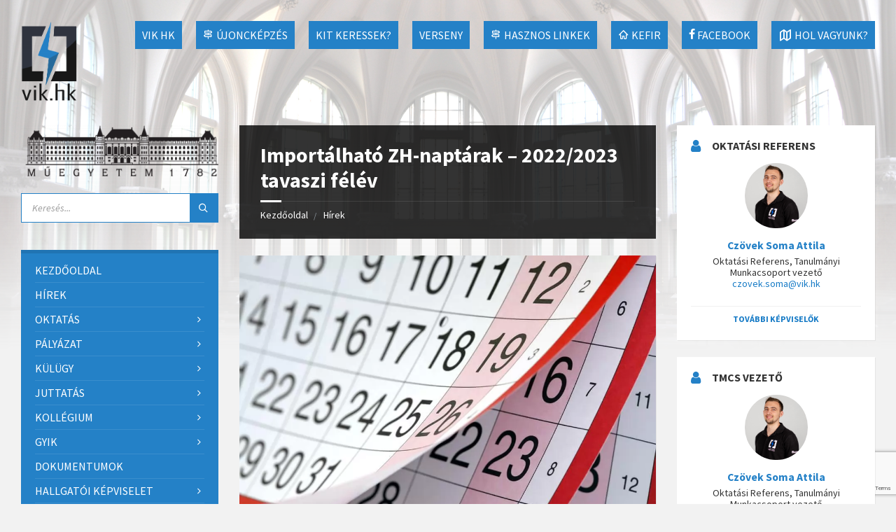

--- FILE ---
content_type: text/html; charset=utf-8
request_url: https://www.google.com/recaptcha/api2/anchor?ar=1&k=6Lfkq90ZAAAAALm8De3fPif5J0DJsnAlGB7qqj6T&co=aHR0cHM6Ly92aWsuaGs6NDQz&hl=en&v=PoyoqOPhxBO7pBk68S4YbpHZ&size=invisible&anchor-ms=20000&execute-ms=30000&cb=py85eu9cj67u
body_size: 48527
content:
<!DOCTYPE HTML><html dir="ltr" lang="en"><head><meta http-equiv="Content-Type" content="text/html; charset=UTF-8">
<meta http-equiv="X-UA-Compatible" content="IE=edge">
<title>reCAPTCHA</title>
<style type="text/css">
/* cyrillic-ext */
@font-face {
  font-family: 'Roboto';
  font-style: normal;
  font-weight: 400;
  font-stretch: 100%;
  src: url(//fonts.gstatic.com/s/roboto/v48/KFO7CnqEu92Fr1ME7kSn66aGLdTylUAMa3GUBHMdazTgWw.woff2) format('woff2');
  unicode-range: U+0460-052F, U+1C80-1C8A, U+20B4, U+2DE0-2DFF, U+A640-A69F, U+FE2E-FE2F;
}
/* cyrillic */
@font-face {
  font-family: 'Roboto';
  font-style: normal;
  font-weight: 400;
  font-stretch: 100%;
  src: url(//fonts.gstatic.com/s/roboto/v48/KFO7CnqEu92Fr1ME7kSn66aGLdTylUAMa3iUBHMdazTgWw.woff2) format('woff2');
  unicode-range: U+0301, U+0400-045F, U+0490-0491, U+04B0-04B1, U+2116;
}
/* greek-ext */
@font-face {
  font-family: 'Roboto';
  font-style: normal;
  font-weight: 400;
  font-stretch: 100%;
  src: url(//fonts.gstatic.com/s/roboto/v48/KFO7CnqEu92Fr1ME7kSn66aGLdTylUAMa3CUBHMdazTgWw.woff2) format('woff2');
  unicode-range: U+1F00-1FFF;
}
/* greek */
@font-face {
  font-family: 'Roboto';
  font-style: normal;
  font-weight: 400;
  font-stretch: 100%;
  src: url(//fonts.gstatic.com/s/roboto/v48/KFO7CnqEu92Fr1ME7kSn66aGLdTylUAMa3-UBHMdazTgWw.woff2) format('woff2');
  unicode-range: U+0370-0377, U+037A-037F, U+0384-038A, U+038C, U+038E-03A1, U+03A3-03FF;
}
/* math */
@font-face {
  font-family: 'Roboto';
  font-style: normal;
  font-weight: 400;
  font-stretch: 100%;
  src: url(//fonts.gstatic.com/s/roboto/v48/KFO7CnqEu92Fr1ME7kSn66aGLdTylUAMawCUBHMdazTgWw.woff2) format('woff2');
  unicode-range: U+0302-0303, U+0305, U+0307-0308, U+0310, U+0312, U+0315, U+031A, U+0326-0327, U+032C, U+032F-0330, U+0332-0333, U+0338, U+033A, U+0346, U+034D, U+0391-03A1, U+03A3-03A9, U+03B1-03C9, U+03D1, U+03D5-03D6, U+03F0-03F1, U+03F4-03F5, U+2016-2017, U+2034-2038, U+203C, U+2040, U+2043, U+2047, U+2050, U+2057, U+205F, U+2070-2071, U+2074-208E, U+2090-209C, U+20D0-20DC, U+20E1, U+20E5-20EF, U+2100-2112, U+2114-2115, U+2117-2121, U+2123-214F, U+2190, U+2192, U+2194-21AE, U+21B0-21E5, U+21F1-21F2, U+21F4-2211, U+2213-2214, U+2216-22FF, U+2308-230B, U+2310, U+2319, U+231C-2321, U+2336-237A, U+237C, U+2395, U+239B-23B7, U+23D0, U+23DC-23E1, U+2474-2475, U+25AF, U+25B3, U+25B7, U+25BD, U+25C1, U+25CA, U+25CC, U+25FB, U+266D-266F, U+27C0-27FF, U+2900-2AFF, U+2B0E-2B11, U+2B30-2B4C, U+2BFE, U+3030, U+FF5B, U+FF5D, U+1D400-1D7FF, U+1EE00-1EEFF;
}
/* symbols */
@font-face {
  font-family: 'Roboto';
  font-style: normal;
  font-weight: 400;
  font-stretch: 100%;
  src: url(//fonts.gstatic.com/s/roboto/v48/KFO7CnqEu92Fr1ME7kSn66aGLdTylUAMaxKUBHMdazTgWw.woff2) format('woff2');
  unicode-range: U+0001-000C, U+000E-001F, U+007F-009F, U+20DD-20E0, U+20E2-20E4, U+2150-218F, U+2190, U+2192, U+2194-2199, U+21AF, U+21E6-21F0, U+21F3, U+2218-2219, U+2299, U+22C4-22C6, U+2300-243F, U+2440-244A, U+2460-24FF, U+25A0-27BF, U+2800-28FF, U+2921-2922, U+2981, U+29BF, U+29EB, U+2B00-2BFF, U+4DC0-4DFF, U+FFF9-FFFB, U+10140-1018E, U+10190-1019C, U+101A0, U+101D0-101FD, U+102E0-102FB, U+10E60-10E7E, U+1D2C0-1D2D3, U+1D2E0-1D37F, U+1F000-1F0FF, U+1F100-1F1AD, U+1F1E6-1F1FF, U+1F30D-1F30F, U+1F315, U+1F31C, U+1F31E, U+1F320-1F32C, U+1F336, U+1F378, U+1F37D, U+1F382, U+1F393-1F39F, U+1F3A7-1F3A8, U+1F3AC-1F3AF, U+1F3C2, U+1F3C4-1F3C6, U+1F3CA-1F3CE, U+1F3D4-1F3E0, U+1F3ED, U+1F3F1-1F3F3, U+1F3F5-1F3F7, U+1F408, U+1F415, U+1F41F, U+1F426, U+1F43F, U+1F441-1F442, U+1F444, U+1F446-1F449, U+1F44C-1F44E, U+1F453, U+1F46A, U+1F47D, U+1F4A3, U+1F4B0, U+1F4B3, U+1F4B9, U+1F4BB, U+1F4BF, U+1F4C8-1F4CB, U+1F4D6, U+1F4DA, U+1F4DF, U+1F4E3-1F4E6, U+1F4EA-1F4ED, U+1F4F7, U+1F4F9-1F4FB, U+1F4FD-1F4FE, U+1F503, U+1F507-1F50B, U+1F50D, U+1F512-1F513, U+1F53E-1F54A, U+1F54F-1F5FA, U+1F610, U+1F650-1F67F, U+1F687, U+1F68D, U+1F691, U+1F694, U+1F698, U+1F6AD, U+1F6B2, U+1F6B9-1F6BA, U+1F6BC, U+1F6C6-1F6CF, U+1F6D3-1F6D7, U+1F6E0-1F6EA, U+1F6F0-1F6F3, U+1F6F7-1F6FC, U+1F700-1F7FF, U+1F800-1F80B, U+1F810-1F847, U+1F850-1F859, U+1F860-1F887, U+1F890-1F8AD, U+1F8B0-1F8BB, U+1F8C0-1F8C1, U+1F900-1F90B, U+1F93B, U+1F946, U+1F984, U+1F996, U+1F9E9, U+1FA00-1FA6F, U+1FA70-1FA7C, U+1FA80-1FA89, U+1FA8F-1FAC6, U+1FACE-1FADC, U+1FADF-1FAE9, U+1FAF0-1FAF8, U+1FB00-1FBFF;
}
/* vietnamese */
@font-face {
  font-family: 'Roboto';
  font-style: normal;
  font-weight: 400;
  font-stretch: 100%;
  src: url(//fonts.gstatic.com/s/roboto/v48/KFO7CnqEu92Fr1ME7kSn66aGLdTylUAMa3OUBHMdazTgWw.woff2) format('woff2');
  unicode-range: U+0102-0103, U+0110-0111, U+0128-0129, U+0168-0169, U+01A0-01A1, U+01AF-01B0, U+0300-0301, U+0303-0304, U+0308-0309, U+0323, U+0329, U+1EA0-1EF9, U+20AB;
}
/* latin-ext */
@font-face {
  font-family: 'Roboto';
  font-style: normal;
  font-weight: 400;
  font-stretch: 100%;
  src: url(//fonts.gstatic.com/s/roboto/v48/KFO7CnqEu92Fr1ME7kSn66aGLdTylUAMa3KUBHMdazTgWw.woff2) format('woff2');
  unicode-range: U+0100-02BA, U+02BD-02C5, U+02C7-02CC, U+02CE-02D7, U+02DD-02FF, U+0304, U+0308, U+0329, U+1D00-1DBF, U+1E00-1E9F, U+1EF2-1EFF, U+2020, U+20A0-20AB, U+20AD-20C0, U+2113, U+2C60-2C7F, U+A720-A7FF;
}
/* latin */
@font-face {
  font-family: 'Roboto';
  font-style: normal;
  font-weight: 400;
  font-stretch: 100%;
  src: url(//fonts.gstatic.com/s/roboto/v48/KFO7CnqEu92Fr1ME7kSn66aGLdTylUAMa3yUBHMdazQ.woff2) format('woff2');
  unicode-range: U+0000-00FF, U+0131, U+0152-0153, U+02BB-02BC, U+02C6, U+02DA, U+02DC, U+0304, U+0308, U+0329, U+2000-206F, U+20AC, U+2122, U+2191, U+2193, U+2212, U+2215, U+FEFF, U+FFFD;
}
/* cyrillic-ext */
@font-face {
  font-family: 'Roboto';
  font-style: normal;
  font-weight: 500;
  font-stretch: 100%;
  src: url(//fonts.gstatic.com/s/roboto/v48/KFO7CnqEu92Fr1ME7kSn66aGLdTylUAMa3GUBHMdazTgWw.woff2) format('woff2');
  unicode-range: U+0460-052F, U+1C80-1C8A, U+20B4, U+2DE0-2DFF, U+A640-A69F, U+FE2E-FE2F;
}
/* cyrillic */
@font-face {
  font-family: 'Roboto';
  font-style: normal;
  font-weight: 500;
  font-stretch: 100%;
  src: url(//fonts.gstatic.com/s/roboto/v48/KFO7CnqEu92Fr1ME7kSn66aGLdTylUAMa3iUBHMdazTgWw.woff2) format('woff2');
  unicode-range: U+0301, U+0400-045F, U+0490-0491, U+04B0-04B1, U+2116;
}
/* greek-ext */
@font-face {
  font-family: 'Roboto';
  font-style: normal;
  font-weight: 500;
  font-stretch: 100%;
  src: url(//fonts.gstatic.com/s/roboto/v48/KFO7CnqEu92Fr1ME7kSn66aGLdTylUAMa3CUBHMdazTgWw.woff2) format('woff2');
  unicode-range: U+1F00-1FFF;
}
/* greek */
@font-face {
  font-family: 'Roboto';
  font-style: normal;
  font-weight: 500;
  font-stretch: 100%;
  src: url(//fonts.gstatic.com/s/roboto/v48/KFO7CnqEu92Fr1ME7kSn66aGLdTylUAMa3-UBHMdazTgWw.woff2) format('woff2');
  unicode-range: U+0370-0377, U+037A-037F, U+0384-038A, U+038C, U+038E-03A1, U+03A3-03FF;
}
/* math */
@font-face {
  font-family: 'Roboto';
  font-style: normal;
  font-weight: 500;
  font-stretch: 100%;
  src: url(//fonts.gstatic.com/s/roboto/v48/KFO7CnqEu92Fr1ME7kSn66aGLdTylUAMawCUBHMdazTgWw.woff2) format('woff2');
  unicode-range: U+0302-0303, U+0305, U+0307-0308, U+0310, U+0312, U+0315, U+031A, U+0326-0327, U+032C, U+032F-0330, U+0332-0333, U+0338, U+033A, U+0346, U+034D, U+0391-03A1, U+03A3-03A9, U+03B1-03C9, U+03D1, U+03D5-03D6, U+03F0-03F1, U+03F4-03F5, U+2016-2017, U+2034-2038, U+203C, U+2040, U+2043, U+2047, U+2050, U+2057, U+205F, U+2070-2071, U+2074-208E, U+2090-209C, U+20D0-20DC, U+20E1, U+20E5-20EF, U+2100-2112, U+2114-2115, U+2117-2121, U+2123-214F, U+2190, U+2192, U+2194-21AE, U+21B0-21E5, U+21F1-21F2, U+21F4-2211, U+2213-2214, U+2216-22FF, U+2308-230B, U+2310, U+2319, U+231C-2321, U+2336-237A, U+237C, U+2395, U+239B-23B7, U+23D0, U+23DC-23E1, U+2474-2475, U+25AF, U+25B3, U+25B7, U+25BD, U+25C1, U+25CA, U+25CC, U+25FB, U+266D-266F, U+27C0-27FF, U+2900-2AFF, U+2B0E-2B11, U+2B30-2B4C, U+2BFE, U+3030, U+FF5B, U+FF5D, U+1D400-1D7FF, U+1EE00-1EEFF;
}
/* symbols */
@font-face {
  font-family: 'Roboto';
  font-style: normal;
  font-weight: 500;
  font-stretch: 100%;
  src: url(//fonts.gstatic.com/s/roboto/v48/KFO7CnqEu92Fr1ME7kSn66aGLdTylUAMaxKUBHMdazTgWw.woff2) format('woff2');
  unicode-range: U+0001-000C, U+000E-001F, U+007F-009F, U+20DD-20E0, U+20E2-20E4, U+2150-218F, U+2190, U+2192, U+2194-2199, U+21AF, U+21E6-21F0, U+21F3, U+2218-2219, U+2299, U+22C4-22C6, U+2300-243F, U+2440-244A, U+2460-24FF, U+25A0-27BF, U+2800-28FF, U+2921-2922, U+2981, U+29BF, U+29EB, U+2B00-2BFF, U+4DC0-4DFF, U+FFF9-FFFB, U+10140-1018E, U+10190-1019C, U+101A0, U+101D0-101FD, U+102E0-102FB, U+10E60-10E7E, U+1D2C0-1D2D3, U+1D2E0-1D37F, U+1F000-1F0FF, U+1F100-1F1AD, U+1F1E6-1F1FF, U+1F30D-1F30F, U+1F315, U+1F31C, U+1F31E, U+1F320-1F32C, U+1F336, U+1F378, U+1F37D, U+1F382, U+1F393-1F39F, U+1F3A7-1F3A8, U+1F3AC-1F3AF, U+1F3C2, U+1F3C4-1F3C6, U+1F3CA-1F3CE, U+1F3D4-1F3E0, U+1F3ED, U+1F3F1-1F3F3, U+1F3F5-1F3F7, U+1F408, U+1F415, U+1F41F, U+1F426, U+1F43F, U+1F441-1F442, U+1F444, U+1F446-1F449, U+1F44C-1F44E, U+1F453, U+1F46A, U+1F47D, U+1F4A3, U+1F4B0, U+1F4B3, U+1F4B9, U+1F4BB, U+1F4BF, U+1F4C8-1F4CB, U+1F4D6, U+1F4DA, U+1F4DF, U+1F4E3-1F4E6, U+1F4EA-1F4ED, U+1F4F7, U+1F4F9-1F4FB, U+1F4FD-1F4FE, U+1F503, U+1F507-1F50B, U+1F50D, U+1F512-1F513, U+1F53E-1F54A, U+1F54F-1F5FA, U+1F610, U+1F650-1F67F, U+1F687, U+1F68D, U+1F691, U+1F694, U+1F698, U+1F6AD, U+1F6B2, U+1F6B9-1F6BA, U+1F6BC, U+1F6C6-1F6CF, U+1F6D3-1F6D7, U+1F6E0-1F6EA, U+1F6F0-1F6F3, U+1F6F7-1F6FC, U+1F700-1F7FF, U+1F800-1F80B, U+1F810-1F847, U+1F850-1F859, U+1F860-1F887, U+1F890-1F8AD, U+1F8B0-1F8BB, U+1F8C0-1F8C1, U+1F900-1F90B, U+1F93B, U+1F946, U+1F984, U+1F996, U+1F9E9, U+1FA00-1FA6F, U+1FA70-1FA7C, U+1FA80-1FA89, U+1FA8F-1FAC6, U+1FACE-1FADC, U+1FADF-1FAE9, U+1FAF0-1FAF8, U+1FB00-1FBFF;
}
/* vietnamese */
@font-face {
  font-family: 'Roboto';
  font-style: normal;
  font-weight: 500;
  font-stretch: 100%;
  src: url(//fonts.gstatic.com/s/roboto/v48/KFO7CnqEu92Fr1ME7kSn66aGLdTylUAMa3OUBHMdazTgWw.woff2) format('woff2');
  unicode-range: U+0102-0103, U+0110-0111, U+0128-0129, U+0168-0169, U+01A0-01A1, U+01AF-01B0, U+0300-0301, U+0303-0304, U+0308-0309, U+0323, U+0329, U+1EA0-1EF9, U+20AB;
}
/* latin-ext */
@font-face {
  font-family: 'Roboto';
  font-style: normal;
  font-weight: 500;
  font-stretch: 100%;
  src: url(//fonts.gstatic.com/s/roboto/v48/KFO7CnqEu92Fr1ME7kSn66aGLdTylUAMa3KUBHMdazTgWw.woff2) format('woff2');
  unicode-range: U+0100-02BA, U+02BD-02C5, U+02C7-02CC, U+02CE-02D7, U+02DD-02FF, U+0304, U+0308, U+0329, U+1D00-1DBF, U+1E00-1E9F, U+1EF2-1EFF, U+2020, U+20A0-20AB, U+20AD-20C0, U+2113, U+2C60-2C7F, U+A720-A7FF;
}
/* latin */
@font-face {
  font-family: 'Roboto';
  font-style: normal;
  font-weight: 500;
  font-stretch: 100%;
  src: url(//fonts.gstatic.com/s/roboto/v48/KFO7CnqEu92Fr1ME7kSn66aGLdTylUAMa3yUBHMdazQ.woff2) format('woff2');
  unicode-range: U+0000-00FF, U+0131, U+0152-0153, U+02BB-02BC, U+02C6, U+02DA, U+02DC, U+0304, U+0308, U+0329, U+2000-206F, U+20AC, U+2122, U+2191, U+2193, U+2212, U+2215, U+FEFF, U+FFFD;
}
/* cyrillic-ext */
@font-face {
  font-family: 'Roboto';
  font-style: normal;
  font-weight: 900;
  font-stretch: 100%;
  src: url(//fonts.gstatic.com/s/roboto/v48/KFO7CnqEu92Fr1ME7kSn66aGLdTylUAMa3GUBHMdazTgWw.woff2) format('woff2');
  unicode-range: U+0460-052F, U+1C80-1C8A, U+20B4, U+2DE0-2DFF, U+A640-A69F, U+FE2E-FE2F;
}
/* cyrillic */
@font-face {
  font-family: 'Roboto';
  font-style: normal;
  font-weight: 900;
  font-stretch: 100%;
  src: url(//fonts.gstatic.com/s/roboto/v48/KFO7CnqEu92Fr1ME7kSn66aGLdTylUAMa3iUBHMdazTgWw.woff2) format('woff2');
  unicode-range: U+0301, U+0400-045F, U+0490-0491, U+04B0-04B1, U+2116;
}
/* greek-ext */
@font-face {
  font-family: 'Roboto';
  font-style: normal;
  font-weight: 900;
  font-stretch: 100%;
  src: url(//fonts.gstatic.com/s/roboto/v48/KFO7CnqEu92Fr1ME7kSn66aGLdTylUAMa3CUBHMdazTgWw.woff2) format('woff2');
  unicode-range: U+1F00-1FFF;
}
/* greek */
@font-face {
  font-family: 'Roboto';
  font-style: normal;
  font-weight: 900;
  font-stretch: 100%;
  src: url(//fonts.gstatic.com/s/roboto/v48/KFO7CnqEu92Fr1ME7kSn66aGLdTylUAMa3-UBHMdazTgWw.woff2) format('woff2');
  unicode-range: U+0370-0377, U+037A-037F, U+0384-038A, U+038C, U+038E-03A1, U+03A3-03FF;
}
/* math */
@font-face {
  font-family: 'Roboto';
  font-style: normal;
  font-weight: 900;
  font-stretch: 100%;
  src: url(//fonts.gstatic.com/s/roboto/v48/KFO7CnqEu92Fr1ME7kSn66aGLdTylUAMawCUBHMdazTgWw.woff2) format('woff2');
  unicode-range: U+0302-0303, U+0305, U+0307-0308, U+0310, U+0312, U+0315, U+031A, U+0326-0327, U+032C, U+032F-0330, U+0332-0333, U+0338, U+033A, U+0346, U+034D, U+0391-03A1, U+03A3-03A9, U+03B1-03C9, U+03D1, U+03D5-03D6, U+03F0-03F1, U+03F4-03F5, U+2016-2017, U+2034-2038, U+203C, U+2040, U+2043, U+2047, U+2050, U+2057, U+205F, U+2070-2071, U+2074-208E, U+2090-209C, U+20D0-20DC, U+20E1, U+20E5-20EF, U+2100-2112, U+2114-2115, U+2117-2121, U+2123-214F, U+2190, U+2192, U+2194-21AE, U+21B0-21E5, U+21F1-21F2, U+21F4-2211, U+2213-2214, U+2216-22FF, U+2308-230B, U+2310, U+2319, U+231C-2321, U+2336-237A, U+237C, U+2395, U+239B-23B7, U+23D0, U+23DC-23E1, U+2474-2475, U+25AF, U+25B3, U+25B7, U+25BD, U+25C1, U+25CA, U+25CC, U+25FB, U+266D-266F, U+27C0-27FF, U+2900-2AFF, U+2B0E-2B11, U+2B30-2B4C, U+2BFE, U+3030, U+FF5B, U+FF5D, U+1D400-1D7FF, U+1EE00-1EEFF;
}
/* symbols */
@font-face {
  font-family: 'Roboto';
  font-style: normal;
  font-weight: 900;
  font-stretch: 100%;
  src: url(//fonts.gstatic.com/s/roboto/v48/KFO7CnqEu92Fr1ME7kSn66aGLdTylUAMaxKUBHMdazTgWw.woff2) format('woff2');
  unicode-range: U+0001-000C, U+000E-001F, U+007F-009F, U+20DD-20E0, U+20E2-20E4, U+2150-218F, U+2190, U+2192, U+2194-2199, U+21AF, U+21E6-21F0, U+21F3, U+2218-2219, U+2299, U+22C4-22C6, U+2300-243F, U+2440-244A, U+2460-24FF, U+25A0-27BF, U+2800-28FF, U+2921-2922, U+2981, U+29BF, U+29EB, U+2B00-2BFF, U+4DC0-4DFF, U+FFF9-FFFB, U+10140-1018E, U+10190-1019C, U+101A0, U+101D0-101FD, U+102E0-102FB, U+10E60-10E7E, U+1D2C0-1D2D3, U+1D2E0-1D37F, U+1F000-1F0FF, U+1F100-1F1AD, U+1F1E6-1F1FF, U+1F30D-1F30F, U+1F315, U+1F31C, U+1F31E, U+1F320-1F32C, U+1F336, U+1F378, U+1F37D, U+1F382, U+1F393-1F39F, U+1F3A7-1F3A8, U+1F3AC-1F3AF, U+1F3C2, U+1F3C4-1F3C6, U+1F3CA-1F3CE, U+1F3D4-1F3E0, U+1F3ED, U+1F3F1-1F3F3, U+1F3F5-1F3F7, U+1F408, U+1F415, U+1F41F, U+1F426, U+1F43F, U+1F441-1F442, U+1F444, U+1F446-1F449, U+1F44C-1F44E, U+1F453, U+1F46A, U+1F47D, U+1F4A3, U+1F4B0, U+1F4B3, U+1F4B9, U+1F4BB, U+1F4BF, U+1F4C8-1F4CB, U+1F4D6, U+1F4DA, U+1F4DF, U+1F4E3-1F4E6, U+1F4EA-1F4ED, U+1F4F7, U+1F4F9-1F4FB, U+1F4FD-1F4FE, U+1F503, U+1F507-1F50B, U+1F50D, U+1F512-1F513, U+1F53E-1F54A, U+1F54F-1F5FA, U+1F610, U+1F650-1F67F, U+1F687, U+1F68D, U+1F691, U+1F694, U+1F698, U+1F6AD, U+1F6B2, U+1F6B9-1F6BA, U+1F6BC, U+1F6C6-1F6CF, U+1F6D3-1F6D7, U+1F6E0-1F6EA, U+1F6F0-1F6F3, U+1F6F7-1F6FC, U+1F700-1F7FF, U+1F800-1F80B, U+1F810-1F847, U+1F850-1F859, U+1F860-1F887, U+1F890-1F8AD, U+1F8B0-1F8BB, U+1F8C0-1F8C1, U+1F900-1F90B, U+1F93B, U+1F946, U+1F984, U+1F996, U+1F9E9, U+1FA00-1FA6F, U+1FA70-1FA7C, U+1FA80-1FA89, U+1FA8F-1FAC6, U+1FACE-1FADC, U+1FADF-1FAE9, U+1FAF0-1FAF8, U+1FB00-1FBFF;
}
/* vietnamese */
@font-face {
  font-family: 'Roboto';
  font-style: normal;
  font-weight: 900;
  font-stretch: 100%;
  src: url(//fonts.gstatic.com/s/roboto/v48/KFO7CnqEu92Fr1ME7kSn66aGLdTylUAMa3OUBHMdazTgWw.woff2) format('woff2');
  unicode-range: U+0102-0103, U+0110-0111, U+0128-0129, U+0168-0169, U+01A0-01A1, U+01AF-01B0, U+0300-0301, U+0303-0304, U+0308-0309, U+0323, U+0329, U+1EA0-1EF9, U+20AB;
}
/* latin-ext */
@font-face {
  font-family: 'Roboto';
  font-style: normal;
  font-weight: 900;
  font-stretch: 100%;
  src: url(//fonts.gstatic.com/s/roboto/v48/KFO7CnqEu92Fr1ME7kSn66aGLdTylUAMa3KUBHMdazTgWw.woff2) format('woff2');
  unicode-range: U+0100-02BA, U+02BD-02C5, U+02C7-02CC, U+02CE-02D7, U+02DD-02FF, U+0304, U+0308, U+0329, U+1D00-1DBF, U+1E00-1E9F, U+1EF2-1EFF, U+2020, U+20A0-20AB, U+20AD-20C0, U+2113, U+2C60-2C7F, U+A720-A7FF;
}
/* latin */
@font-face {
  font-family: 'Roboto';
  font-style: normal;
  font-weight: 900;
  font-stretch: 100%;
  src: url(//fonts.gstatic.com/s/roboto/v48/KFO7CnqEu92Fr1ME7kSn66aGLdTylUAMa3yUBHMdazQ.woff2) format('woff2');
  unicode-range: U+0000-00FF, U+0131, U+0152-0153, U+02BB-02BC, U+02C6, U+02DA, U+02DC, U+0304, U+0308, U+0329, U+2000-206F, U+20AC, U+2122, U+2191, U+2193, U+2212, U+2215, U+FEFF, U+FFFD;
}

</style>
<link rel="stylesheet" type="text/css" href="https://www.gstatic.com/recaptcha/releases/PoyoqOPhxBO7pBk68S4YbpHZ/styles__ltr.css">
<script nonce="Oke95xQ1BuEopa2btZYV0A" type="text/javascript">window['__recaptcha_api'] = 'https://www.google.com/recaptcha/api2/';</script>
<script type="text/javascript" src="https://www.gstatic.com/recaptcha/releases/PoyoqOPhxBO7pBk68S4YbpHZ/recaptcha__en.js" nonce="Oke95xQ1BuEopa2btZYV0A">
      
    </script></head>
<body><div id="rc-anchor-alert" class="rc-anchor-alert"></div>
<input type="hidden" id="recaptcha-token" value="[base64]">
<script type="text/javascript" nonce="Oke95xQ1BuEopa2btZYV0A">
      recaptcha.anchor.Main.init("[\x22ainput\x22,[\x22bgdata\x22,\x22\x22,\[base64]/[base64]/UltIKytdPWE6KGE8MjA0OD9SW0grK109YT4+NnwxOTI6KChhJjY0NTEyKT09NTUyOTYmJnErMTxoLmxlbmd0aCYmKGguY2hhckNvZGVBdChxKzEpJjY0NTEyKT09NTYzMjA/[base64]/MjU1OlI/[base64]/[base64]/[base64]/[base64]/[base64]/[base64]/[base64]/[base64]/[base64]/[base64]\x22,\[base64]\x22,\x22w7swLwAWw7TDoVrClmLDscO8w4oLf3PClCx2w5nCl2bDpMKhSsKDYsKlQwTCmcKIWmfDmV4IScKtXcO3w70hw4tKIDF3wp5Pw689acOCD8KpwoZ4CsO9w4/CtsK9LTVOw75lw5LDvjN3w5nDi8K0HRLDkMKGw44zPcOtHMK0wp3DlcOeJMOyVSxnwq4oLsO+fsKqw5rDowR9wohJGyZJwpbDrcKHIsOHwpwYw5TDkMOZwp/CiwB2L8KgcsOFPhHDqkvCrsOAwqzDicKlwr7DrMOcGH5nwqRnRA1UWsOpQAzChcO1csKuUsKLw4fCqnLDiSMIwoZ0w6Z4wrzDuVZSDsOewqDDi0tIw4NzAMK6wo3CjsOgw6ZpEMKmNCNuwrvDqcKkZ8K/fMK/EcKywo0Pw5rDi3Yuw7RoACQaw5fDu8O/[base64]/Ct8K5wqbDksOVwrvCkSvCnsOhBDLCrRMtBkd9wqHDlcOUBsKGGMKhEWHDsMKCw6IlWMKuKHVrWcK9dcKnQAjCh3DDjsOMwovDncO9acOKwp7DvMK4w5rDh0IOw4Ydw7YbB244XhRZwrXDq27CgHLCiTbDvD/DjF3DrCXDv8OQw4IPC1jCgWJvPMOmwpciwpzDqcK/woAVw7sbFMOSIcKCwp5HGsKQwp3CqcKpw6Nsw59qw7kwwohRFMORwoxUHxPCvUc9w63DuhzCisOTwosqGH3CmCZOwq5OwqMfAMO1cMOswpA1w4Zew71uwp5CQVzDtCbCpzHDvFVHw7XDqcK5csOyw43Dk8KcwrzDrsKbwr/Dq8Kow7DDksOsDWFdZVZ9wp/[base64]/Dp3/CtWrClcOXbydueiEDw7vDlEN6IcKjwqREwrYlwpHDjk/DiMOyM8KKdMKxO8OQwoB7w58sXF41DWx6wpk7w5A/w4USQifDo8KQbMOpw7JUwqPChsK7w4rCn0pmwqTCr8KZIMKGwqHCrcKrO27Csn/DusK+wqDDt8KiVcOjKRDCncKbwqzDty7CucKsFj7CsMKpQnEiwrA8w4zDsULDnETDtcKCw7IwCWDDglPCosKBPsO1W8OHZMOxR3fDpFJiwrhvP8O8JjdTRyB7wqfCp8KeNUXDpsO/w7/DgsOVBQkNbQLDlMOaWMOzcAk/Ll9rwojCgDRaw5PDjsOsHy1rw6LCncKVwo5VwowZw5fCjm9ow6wcEC9Aw4TDkMK/wqfChEnDojVgXsK1PMORw5bDosOHw7MvKWhJUjclfcOrccKgGsO+L1zCrMKmacKiGMOEwpDChxrDgg9rV3UIw6bDhcOhLSLCpsKOABnCvMKXXAfDlgzDvEvDukTCisKSw7cWw5LDgnFPSE3DtcOcYsKjwrlkZUHDkcKgIiYewrc7EQgsIhYbw7/ChMOOwrBlwojCt8OLNcOUAcO9cDfDnsK9FMO6L8ORw6ZICQ7Cg8OdNsOvecKOwqJHGTZ7wpvDq24UM8O6wpbDusKuwrhIw4PCsBp7BRVtN8KsCcOBwrkvwoEsQMKuMwp0wofCmTTDoF/[base64]/CnQDDo17CksK4w5fDoHnCuMOowqjDtBXDicOlYcKoESvCvwzCo3LDhsOvDnVrwpvDk8O0w4B/eiZowrbDmEjDtcK8fRfCmsOWw4LCqcKywo3CrMKdw7EIwq/Cqm3CiAPCiHrDi8KMHTjDr8O+JsOeQMOaFX9Ww7DCuGvDpSc5w6nCncO+wrZxPcKOMAZJLsKKw60uwonCkMO/DMKpVDBDwo3Dnk/DkHgaBDjDjMOGwr59w7hywr/Cn3fChMK6RMOiwoh7LcOxMsO3w6fDs2dgI8ORSh/CoiXCu2wvTsOiwrXDgkNyXsKmwo12KcOkeh7CncKAHMKrE8OUUQ3DvcOhEcOpRk4oWjfDvsKwOsOFwptJDjVxw6UCBcKXw4/Do8K1BsKDwrMAb3vDrxXCkm9odcKGN8KNwpbDtQvDjMKiKcOyPnrChcOlD2guRhPDmSfDi8OBw4PDkQTDoUFvw4x8XwgDDQNgM8KQw7LDihHCtWbDvMOIw41rwplxwpVdVsK5b8K1w5ZhJWIbblLCp1IbUcKJwr93wrvDsMOCXMKDw5jCqsOXw53CusONDMK/woZBVMOJwqPCpcKwwrDDssK5wqs4EMKzXcOKw4jDrsKCw5ZPw4/[base64]/[base64]/DgsOuWcKhw7HDiitaw41lJCgAw7PDnsOkw6fDqsKWAGbDvEbDjsKKTB5rK3/[base64]/Dv8O8w69kwr7CuXXDmlYrbMKywowVBHk4MMK3QsO2wqfDl8KawqfDhsKIw6ouwrHCq8O8FsOhLsOeKDLCgMOzwr1uwpAjwrI9by3CvCnCqgpqEcOqFGrDqMK3LMK/[base64]/DgMOIwo/CrMO/[base64]/DqMKxPcKIQMKdw45PwrQ5WUhCWDDDhsO7wp/CscK4RxAYEsO7F3sHw4NEQlddJMKUScOvIlHDtTLCl3I7wqvCnDbDkCTCgz1TwpgXNSoDDsK8DsOyNTBqDTpcBMOUwrTDlxfDuMOIw4/DsH/CqcK2wqc1AnbCqsKxCsKlQl5xw5J0wrXCscKswrXChsKtw5Z4VMOhw51vaMOlMURuYGjCpVfDljjDpcKrwoHCtsKXwqPCoC1lHsOXaQfCtsKowpcnYmbCml3ConPCpcK2wrLCtcKuw4NJCmHCih3CnWZ2CsKiwoHDqBLCg2jDtUloGMKqwp4uKmIib8KxwpUww7/CqsKKw7krwrzDqg1iwqPDpjDDoMK3wqp8ZF3DpwPDr3vCozbDhcOiwrh/wrbCjGJXJcKWQA/DhjRZPQzCrTXDsMOpw6bCvsOQwp/DugLCqFwQVMO1wozCicOTT8KZw7xqwo/[base64]/[base64]/wo7CnsOxVREtR3BTMsKUT8KpMzPCtlgTf8K6HsOHYlsmw4jDp8KdY8O4w4VHaG7Dj2Y5T27DusOzw47Cvy3CuyHDm17CvMORHh0ydsKsRT1Bwr8YwrHCncO8PMK7EsKNPixIwpjDvn8QLMOJw7/[base64]/CsMOjSRPCuAFqb8KYeWXDoMOOwq1kCsKtwp5pw4PDucO0KxcVw6jCuMK7HUQ1wonDkxzCmxPDt8OZLMKzHQQ+w4DDnQzDhRTDhxpow4h5FsOAw6jDgj8Zw7ZBwpATGMOQwoJ0QizDrBTCiMKzwpBYccKYw5kHwrZtwo07wqpnwr8VwpzCisKTMgTCpXR/wqs+wrPDpwLCjlpWwqBCwoprwqwlwoTDoA8bR8KOA8O/w63Cr8OAw7tDwoTCpsOgwrPDlSQZwqcmwrzCsA7CvlnDtHTCkCbCk8Oiw7/DsMODZUMawqhhwoHCnn/[base64]/Cp0FKw5jDtlrCo8KXEUINHcOcw47Cgn9TES7ChsOQEsKBw7zDqQjDgMK2M8OaHz9QQ8O2CsOmZjMjHMO/[base64]/Crl/Co0DCrMKewqrDqsKwNxPCuA7ClhNZT1HCo0fCsiDCjsOQJirDvcKUw4TDukN0w5Nvw5rCjxXCncKpHcO1w47Dv8OewqHCuCVqw7vDgC1rw5/DrMOwwonChmtAwpbCgV/Cg8K9CsKOwr/[base64]/DlwjDhMKBw6luwrIzbsOlHcKtwrocw6slwr/Duw3Cr8OQY30ZwpfDtz/[base64]/ClsOlecOeElA+H8O/LXc2anrCjsKXw7cqwrnCqifDucKZYcKXw58dXMKUw4bCksKHTSfDjFjClMK9bcOXw5DCrQnDvSMJAMOGeMK+wrHDkBPDgcKzwqzCpsKtwqUGFTjCmMOfKm8mWsKuwr0Pw5oNwq/[base64]/CncOkw4EfImzCv8K/[base64]/DscORwotIWl5+wr/CrzPCvcOML8O3XMKhwrbCjAxUMglpWBzCpGHCjQrDhkzCpVINJSIXasKLJwTCnyfCr0fDvcKJw7fDgsOnNsKLwrUQIMOoF8Obwp/CpmXChx5vG8KHwp04ImFpYG0IGMOnXnDDtcOhwoU8w70MwrIcFjPDpXjCl8OrwpbDqmg2w57DiWwgw6/[base64]/[base64]/Ds8KawrvCjnJSw4TDusKHwoM8JcKpQcKOw5cKw4JXw4DDt8OHwoRBGnp0bcK9bAwqw6R5wrBhTSdyT03CllzCgcOUwrRjZmwKwqXDtsKbw6ZzwqvCscO6wqEiQMOWa3LDpiAhbjHCmy/DpMK8woEPwoIPPi1Jw4TDjRJqY1t1WcONw6DDoU3DicOSKMOHDhZfUlLCpR/ChcOCw7DCiTPCoMKtNsKEw6EOw4vDnMOSw6xyPsOVOcOOw4HCnCpiDTbDngrCsH/DucK3QcOwCQsRw5pQDgDDs8KKEMKew68gwrgCw6tFwp3DlMKTw4/[base64]/QMOPwo3Ci8O1NsKMw4PCh3TDtcOBScOEEAzCun07wqQ1wrkkR8OMwoLCvxwpwqFCFxZCw5/CkyjDu8KhQsOhw4jDszxufg3DnTRlN0vDhHshw7o+Q8OMwqp1QsKVwpVRwpM8AMKmI8K2w6LDtMKjwrcOPFfDqELCiUE5Q1AVw44XwpDCqcKkwqc4TcOUwpDCuh/Cg2rDkR/CvcOqwpk/[base64]/b8OVwr5zG8KFwr0kKsKzKcKDw5hjGMK/N8OPwqzDmXV7w4sYwp8zwoY5BcOaw7phw78Gw4VEwqTDt8Ohw71WM1fDrcKKw5grEMKxw5oxwrw4w6nClFrChUdfwrHDlsKvw4Bmw7Q6F8KTGsKjw5PCsVXCo3bDvSjDmMKcZsKsbcK9ZcO1OMOCw619w6/Ci8KSw7PCrcOmw5fDkMODbCVzwrtAccOtGW3DmcK0PVjDu3olTcK3DcK/e8Kpw59Iw7MFw55+w6lqG0YhcyjCrScQwp3DgMKJUzTDiAbDk8OywqpIwqPDgm/DncOVPMKYHCFUG8ODEcO2ABnDiznDm1pgOMKIw7zDhsOTwrbDhVHCq8Oww4jDixzChxhmw5YSw5YGwohRw7bDrMKGw4nCj8OHwo47WzwvM33CvMO0wqEgaMOWSG0Wwqdmw73Dp8K8wpU5w5VDwqzCk8OOw5rCjcO/[base64]/CgcKswqE0GnTDqlvDtjcZYCp/w47Ch8OBw5/CssKxcMKMw5PDjmgeHcK7wrlIwqnCrMKRdzrCjsKHw67ChQEYw4PCnUVuwqs4P8K9w5gtX8OkYsK/BMOpD8Oiw6vDsB/Cg8OJU2URPljDkcODTMKHJnM+ZTQCw49ewoZHd8Oew6cXNDciFMKPccOKw7vDjBPCvMOrwqXCqynDsxvDnsKxO8KtwqdNA8KgQsK4aE3DuMKKwobCuGVxwqvCk8KPdQHDkcKAwqTCpxnDpcKGbUYIw61iN8OfwqI7w5vDtx3DiikFQMOgwpx/N8KGSXPCgxVlw5LCvsOdA8KPwqbCm0zDjcOqFC/[base64]/Cr0rCjzvCmsOqUndoBi/CvWgrwrE/YRjCg8K4bgQXJMKxw6BNw67ClULDlMKAw6ttwoDDlMOYwrxZIsOnwqRbw6zDhcOQc2nCki/DssOTwrBlCTTChsOiPRHDmsOEE8KiYiB7U8KgworCrcKBHHvDrcO1wqYCfEPDrcOLLR3Cs8K7cDfDvMKYwpVkwqDDllDDuQRCw6kQH8Otwqh/[base64]/w6YaMcOmK8OIS8KVw5gTKMOqX8K2QcOYwo3CiMKNYR0WeBB4MRlQwqFhwpbDtMKreMO8YU/[base64]/Cm3nCj8ONwotDwrwQw48yw5HDt8KLw5TClH7Dnj3DscOgXsKyGAhdE2TDmBfDtMKbDFt1YigLO0/Cgw5aIXs3w5/[base64]/DiQ/CvcOZeEMALsKMUAE5w4kxd3pHw6wVwovCosK9w4XDkcOeTwBXw4jDisOJw4J7L8KNKwzCpsObw7scw4wPEyXDgMOSLydGBC3Dqn/[base64]/DlXHDnyIzw5R8V8O4wrVZw6TCtXRJw53Do8KcwrV0E8OJwrTClUvCocKQw54SWyEXwqfDlsOGwoPCp2UyU0ZJLFfCr8OrwqfCpsOcw4Bkw4ZxwpnCksObw7B+UW3CilPDplJZaVXDmMKOYcKXThUqw6fDrhZhTS7CmsOjwoRcXcKqWBp8YE1CwoI/[base64]/Dk8KIT2zDj8OyB8O1wqcPwr8GUDrDpsKmwr3Cp8KKw4XDpsO4wr3DgcO2w5zDh8KXecKVdArDrDHCpMOCasK/wqtcdHREMSnDkjcQTmPCtQMow4gSQ1ZGKsKuwp/DvcO4wonCpXDDsyLCjGBmf8OKesOswrpTOEHDmlJAwptnwoPCrmZYwqvCkSjDin0HYjnDlybDtxYnw5shT8KYH8KsPW/[base64]/[base64]/[base64]/DkcOCw5g2PFPDi2c9wqlew7zCoSdkdcOaZXNRwp9md8OfwpYSwonCrFMkwrfDm8O4YTzDlwHCoVJCw5BgFsKYwphEw77Cp8OOwpPCrSZePMK8CMOPaA7DmFfCocKpwrpvG8Kjw5g/UsOGw69EwqFCEsKRH0XDrEvCs8KAOS8Zw6URGCnCuyZrwoTCoMOpQsKIcsOEIcKZwpHCusOswpwfw7EqRR7DvGx2CE9Mw6UwTcK/w5gqwo/DoEIpJ8OqYgBvdsKCwpTDlgQXwrFTMwrDnwjCiVHCtmzDpsOMb8KVwq96CDpswoMnw4hlw4d8Zn/Dv8OsSD/CjCdCPMOMwrrCtz4GeF/DpHvCsMKqw7R8wpNGNmllX8K8w4Zuw50xwpt7bAUcEcOswrpMw4/[base64]/woUuw5R0wrjCqQ0cw5zDoivDr8OkQns0HlIIw5nDpUwNw75mGn8GXjYPwqlVwqbDsi/DkwjDkE5bwq1rwr0Xw5oIWMK6LBrDqk7DisOvwqBVTRRGwp/Cs2szecONLcO5LsO7Y0YwF8OvISFQw6EZwotED8KrwqLCgcKFTMOGw63Dokd/OkrCmVfDv8KlMlzDocObUwh+IcO1woYtPhjDk1rCo2fDtMKBFyDCtcOewr94CjA1NXLDui/ClsO5KxNHw7FSOC/DksK8w4Z4wos7esKdw4stwrrCosOCw4c7MlhddRrDn8KvFTPDkMKsw7fCrMK4w5Edf8OYWFpnWhnDp8OUwrNxE33Ck8K+wo8BWx5jw4wNFEfDilHCkE9bw6bDoHXCssK0IcKbw7URw7sMHBwPTSdbw4fDqFdhw7jCoiTCv3J9fRnCtsOATXzCvsOHRsKkwp4/w4PCvUp/w5o+w5JWw6PCisOadH3Cr8KYw7DDvm7DhMKKw7DDlsOwA8Ktw6HDpGc8GsOrwot1BFdSwp3Dr2rCpDE9NBnCgknCvEYAbsOEFiwZwpITw5V/wqzCqSLDvgrCvcODYHluaMKrWhDDjGgDIEsvwqHDtcKoBzt5E8KFRMK8w7oTw4LDpMOEw5BUJTc9eFBXO8OPbcO3dcOIABHDvXHDpFDCt3d+Bxchwp1yOGvDsmQKMMOWwqEtQsOxw4xIwqo3w4HDicK8w6HDkxTDhmXCiRhNw7dawr3Dq8ONw6/CnDpawqjDmErCqsKNw4sxw7TCoEfCtR5TQmIeIyjCgsKlwq9MwqfDmS/Dk8ODwoREw4bDl8KQIsKGKcOlDB/CgTQ5w6LCo8OlwpfCmMOdNMOMDD83wqh7IGTDh8ObwrF4w4rDhXfDujTChMOXY8Oow6IBw5ZmeU/CrB/[base64]/DgcKZfCnCnsKbw47Di8Kzw4p2W8OewpTCrETDjRjClMO4w5XDn2/DqVA+JV4Jw6M4FMOqKMKswpxOw7obwr3Di8OQw6IMwrLDsF4nwqkNRsK0fBDDqgQHw79YwogoUiPCt1cdwpAZM8OGwqE6ScOZwocswqJMM8Oed0g2H8KDIsKGcmkEw45FOmDDu8OhVsKUw7nChl/[base64]/CvCLCvmbDqsKpIFrCsU7CpcOHDMKPw6cJeMKvIx3Dp8Kyw5jDkGvDunXDpDsYw7nCjGvDi8KUUcOdA2REMUbDqcKLwopfwql6w79Hwo/DmsKDWMO2eMOewqdlcyNdVMO+UHI1wrUfNWY8wqo7wodrTQ0+Ch9RwqPDsDXDgXXDgMOAwrwnwprClh/DnMOBZnrDu2MPwrLCvCBubyrDgyFFw6DDnn83wpbCtcOdw6DDkSXCnRTCq3t/[base64]/w7TCo8KkwqbDgxDCo8OUJDHDglzCpgfCuyvDjcOzFsOlQsOHw5LCucODZxHCpMOOw4YXVnDClcO/bMKjOcO9RsKvXmjCr1XDrCnDsnIhHmgzRFQYw6Asw5vCjyfDucKNbzUjGiDDg8KEw7E0w5cGEQTCpsOWwrDDpsOcw6/CqyzDvsKXw48kwrvDqMKEw4tEKyrDrsKkYsKGPcKJU8KVLsKxUcKhURZsXhrClkzDgcOEZF/[base64]/DjA/ChcK0QMKGXg/DrcOdc0tkwqbCqMKuWlbCoB8kwrbDoFc6cGp7GUtQwrpmXStHw7XDgTxib33DrX/CgMOawrpGw5rDk8K4MsO4woYMwojDsg1UwrPCnVzCky0mw6VEw6ASecKmUMKJU8KXw4o+w6LCtVhhwrzDkCdVw60LwolfA8OcwoZYYMKSIcOzwr9cC8KCLUDCqB/[base64]/DgcKhHEDCqMO+w6Y/wp88w4/CmsK8d3NrEcOCCMKUE2jDvj7DlsKiwokPwo55w4PChko8ZmbCr8KowqzDmcK/w6vCnD8yGhk9w4oywrPCukNpBlDCr2DCocKGw4XDnm/CkcOoEkDCo8KaXRnDq8Kiw4sbVsObw7DDmGPDhMO9LMKiUcO7wrzDr2PCvcKCGcOTw5jCki93w4pzUMO5wpLDuWYmwpsywpjCjmzDlg4ywpnClm/[base64]/[base64]/ClxbDsHDCqMK4BsK4wooHRMOFw4nDpzvDrgALwqvCocKZPC4SwrzCg21UVcKSUl7Dh8OxEMOOwqUjw5QMwq4Rwp3DmzDCvcOmw4wqwo7DksKrw5FFUw/CtB7DucOJw79Dw5jCn0fCpsKGwoXClQJKfMKvwoRlw6kfw5NyRXvDgnQxXSDCscKdwovChmVYwoopw7gNw7rCkMOXdcOOPFPCmMOWw43Dl8K1B8K+dSXDrQRDQMKDI2xKw6HDvk3DqcO3wph/BD4Ow4hPw47CvMOYw7rDp8KEw6wnDMO1w6Njw5jDgMOeEsKawq8hDnbCqhfClMONwrPDumsjwotnW8OgwqLDl8OtecOtw5Rtw4PCjAIZEyBSInIZYUDCsMO8w69vcm7CosOAEgXDh0xqw7XDrsK4wqzDs8OoWEF0CTVUFAwdZhLCvcOFfyJawo3DhwTDpcOvN1V/w68kwpd1wprCqcK/[base64]/[base64]/[base64]/w5HCh8Oew57DlMOWBCMow5XDgsOeHRsyw5TDhW8IdcKUJn1kRTzDsMOXw63CusOyTsO2HlwswoJGQRrCncO1eU3ChMOCMsKWL0bCsMKmABMhHsKmQmjCmcKXYsKNwojDmxEPwr/Dk2E9fsOPBMOPeQcFwoLDnRNnw5cFSxA6IyU/FsKTMU8qw4ZOw6zClSZ1byzCsmHCqcO/JAcTw5JxwrsiIsOtK1V3w5/Dk8KBw78yw5bDjVLDocOuADQQfQ8+w4QQXcK/w7XDtAUPw43Cpi4kdz/DgsOdw6zCpsO9wqg7wrbDjAtgwp/[base64]/DgMK8w6bCumlEN1sMDxB3EMKLGU0fdyYlN0rCnADDgFhaw6zDngMYFsO4w4I9wo3CsxfDoVDDpcKvwp19MFEMEcOMDjrCocOJHi3Dm8OBw4xowqt3EcO2w5g9bMOyZjJmQcOIwp7DsAxow6zCji7Do23CgVbDjMO6wpYgw5TCoh7DuytDwrQ5woPDosO5wrMlQG/Du8OdXjp2fl9Mwr9vI1bDpcOAQcObJ31UwpBIwq9qN8K5cMOKw7/[base64]/[base64]/Ch8KXdhHDvMK4QcO1wr7CphY5wq7CrllZw5ovGcOlOE/[base64]/GsKTGMOJX1d6w6M6ZcKQEsOzIsK/w7LCuHLDicK3w7MeLcOGKkTDhGJbw4USRsOFbQJBZsO7wpVdXnzCnGjDmV/CuBXCs0ZrwoQow6LDuTPCigALwo9+w7XDrwzDmcOXCFjCjnnCg8OEwrbDnMKoE0HDsMKpwr46wrLDlMO8w5/DnjpSaAIDw45/w74pDVPCtxgXw5rCvMOODTorKMK1woTCiloawrRAXcODw5A0ZnTCmlnDrcOiaMK0dmAINMKJwoAMwr7ClFtyVVtGIg4ww7fDlEUSwoZuw4NpYVzCq8Ouw5jDtQIpOcKoTsKiw7YGBSUdwqsfBcOcXsK3WF53Ew/DqcKnwoPCn8KCVcOWw6vCkBACwr/DucKkZ8Kawo1fwoTDgRk6wrjCsMO/SMKiHMKSwpDCkcKBAsOfw65Aw6bDocKKbjQAwrvClXx0w69QKEhMwrbDqXbCs0TDusO1RgrCgcOFLERqSgQiwrYjLx8YacOuXVNhAlM6CilkIcKHF8OcEsKkEsKZwqM5NsOkP8KpUWPDksO5KQbCly3DqMKBaMKpe3ZUCcKARQ/ClsOmfsOgw75bOMOgTgLCryE/bcOBw63DqHHChsO/KnUVWCTCpTRBw5sQfcKzw4vDhR1wwpI8wp/[base64]/[base64]/CjxbDjh4yEg/Ds8OtwqkbLH1gw77Ct1MURHvDh3c8asKudnMHw63DjSnCk2MLw5ptwr1aFSnDrsKxBkwFKDhcw5/DtBxrwrLDq8K5WXnChMKiw7bDtW/Dgn3CjcKgw6vChMOBw5c0McOZwpzChhnDoFnCoiLCtCJqw4pYw47Dp0/CkD05BcKIesKzwrtow5NtCgDCtRdhwrFBAcKmAiBFw6c+wqxWwo9Cw6XDgsO6w6fCt8KOwrkSw75zw4zDi8K2Wz/[base64]/CoGJxF0PCgEUjZ8Kww6DCpMKiwoPCoTfDrBcbXXcLKGpuX1TCnXPCmcKew4LCksKNIMOvwpzCusOzanjDjkTDs1XDjsO+KMOvwq/Do8Kaw4DDqsKgDxlGwrtMw4TDngpbwqHCscKIw4Yow6wXwpbCgsKBJBfDl0PCosOpwqN2wrIOTcKewobCsxTDgMKHw7jDn8OkJT/[base64]/w53CtSrDg8KfBMO7JMOxG2YeXA02wrLCkcOpw6VfXcO0wo8kw5kSwqHCscOYCgtsLlzCtMOWw5/Cl0nDk8OQVsKTKcOFQy/DtMK1esKGQMKER1rDpho9Um/CrsOfPcKaw6zDksKhJcOIw5EWw5Ucwr7DvRl+YRjDpG7CqAxEEsO6UsKgUMOLbMK/[base64]/[base64]/Co8KFDMO9MF3CnsK7wpzDmMKAUMOgAMOUw7wOwoBKTFZqw4zDqcO8w4PCvg3DmMK8w7Qnwp/CrXXCggIsOcKUwoHDh2FnLGPCv2E2HcOqDcKqHsKRSVXDpyBXwq7CpMO6CmPCiVEaWsOENcKfwoE9QXbDsAsVwrTCjSxDwoHDpToifsKEYMOzGEDCl8O3wofDqT/[base64]/HT4BwqPCm8K3KjNSwpHDuXYhwowywp/CsjDCvy/ChBzDhMOPaMKLw796wqo8w7FcA8O1wq7CpnEkbsKMKzzCkFHDssKgLAbDpBUcaRs8GMOUExQewr41wr3DqWx8w6XDuMK7w7DCvzYxJsOiwpHDmMO9wrpAwrgpJUwXdwHChAbDuy/Dii3CrsKeQsK7wp3ConHCvmpewo5oD8KhakrCsMKYwqHCscOLA8OAQzBpw6pcwpIfw4tRwrM5FcK4EwsYHxBzO8OYOwDDkcKgw4gdw6TDrQJmwpsjwrcJw4ByDT0cZ102dsOlJgzCsFXDvsODVSlrwobDv8OAw6IWwp3Dg1YJbwwkw6HClcKBB8OYL8Ksw4ZNUQvCih/CnGVZwrx2dMKmw4PDqcK5AcKpQnbDq8ORQcKPDsKPH2nCk8Ofw6XCuyTDrhBBwqYWZ8OxwqIyw63CtcOPNxDCncOOwpQJKzZCw6gcRBJWw455NsOKwpjDqsOyYlUEFADDocKtw4nDk3fCvMOBUsKMdmDDvMK5Ak/[base64]/[base64]/DuF3DmFg7cicmVcK1NMOPw4hXfEbDi8KTwrLDs8K4EG7Cli/CisOvEsOIPw/[base64]/DicKaw45Cw6TDkl3Dth89wrPDil9nwrHCpMOFeMKOwrLDs8KBExIcworCgGgRBsODwp8mGMOdw7UwVmk1CsOkVcK8ZkHDliN1wqp/w4DDhcKXwoBRdcKlwpzDksO3wr3Dgy/CpVtiwo3DjsKbwoLDn8O5SsKhwpoqA3sTT8O3w4vChw8eFwfCvsOWZXRiwq/DqhtbwqpGFcKCP8KTVcOTTw5VO8Ohw63CuFM8w7sxEcKgwqVNaFDClMOdwqPCr8OaP8OadE3DmRV0wqRkw5dMOiPCt8KtG8O1w6YoZ8OYbkzCscOew7DCilUBw75LBcKywopgM8KpS3IEw4I2wpXDkcKEw4JkwpEow7IDYlHDocK/wrzCpsOawpgMN8Omw4PDsnwRwpTDtsONwqvDm040NsKNwpMpAT5MAMOxw4HDjcKRw6trYBdbw5Axw5rCmz3Cox5bf8Ojw6bCsAjCisKdZMO0YMORwr5Nwr4/[base64]/Dthxnw716dsKkY8KrNcKsS0UbwrgPwoxtw5gZw5pow73DsSYPTlsnFsK0w7ZrFMO/[base64]/CgQReecKfIcKQwprDr8Ofwo9+w7lbSHw9a8KbwqNCD8ObSVDCoMOqXBHDjjMSAX1zFVfCssKCwrMgIwrCvMKgRGTDtS/CnsKEw51YIMO7w6/ChsKBQMO+HUHCksK6w4ATwq3CuMOOw5LDlHbDgWMLw4FWwqUfw4rDmMK6wr3DucKaFcK9DcKvw4VWwrHCrcKgwplbwr/DvylrLcOGG8OvQ2zCmsKoPG3CksORw6kkw6R6w4wGAsOMdsOOw4YVw5fDk0zDlcKnwozCg8OqF2oiw6cmZ8KsZ8K5T8KCVMOEcBrCpwVEwrDDk8OFwqrCp2J/[base64]/[base64]/w6fCv8OxbWplQ8ONwpLCh0EswrXClinCpyoJw61tDX8ww4DDl2xNeETCnTxjw6HChTDCknEvwrZ7J8Oqw4bDvUPDksKQw4Qtwr3CpFRSwoVIQ8OaJMKIRMKlZXPDlCBqCVcIJsOZGSMZw73ChQXDtMK4w5LCqcKzSBgLw79Zw6R/UmQQw7HDoijCtsOtHF7CrC/Co0bChcOZMwYpUVxDwoPCucObGcK+wpPCvsKnL8KNX8ODWBDCk8O7IlbCg8O9Zhx3w4hEVXUtw6hdwooOf8O3wp8RwpXCj8OEwrBjCWzCq0trBHPDtkPDr8K3w4nDkcOmP8OuwpLDjXBVw4BnGMKfw69Sdn/Cn8KzeMO5wq4DwpkHeS07ZMO+w6HChMKEYMKTGcKKw7LCnBFyw6fCkcKxIsKfCy7Dhksiw6/DocK1woTDs8K/w61MCsO+w541DcK4MXAnwqPCqwl/RX4KYTzDimTCrQdwRCrDrcOyw7lWLcK+GB4Uw4QxQsK4wqRZw5XCgDYTesO2wrlEUsKnwpckRWdJw50VwoEBw6zDlMK7wpPDqHJww4Esw4nDhRo6TcOPwopyXcK7D2nCuD7CsBoWZ8KJWHLCghdbHcKvL8Odw4PCq0TDuX0dwrcJwpdfw45xw7rDk8O3w4/DgMK6JjvDlTk0f0FJLz4vwotdwq0/wo0cw78lARzClh/CncKOw54Hwr5Zw5HCgBkHw6bCs37DjsK+w4/Do1/[base64]/DocKUHWsSwq7DksKZw5HCjg\\u003d\\u003d\x22],null,[\x22conf\x22,null,\x226Lfkq90ZAAAAALm8De3fPif5J0DJsnAlGB7qqj6T\x22,0,null,null,null,1,[21,125,63,73,95,87,41,43,42,83,102,105,109,121],[1017145,275],0,null,null,null,null,0,null,0,null,700,1,null,0,\[base64]/76lBhnEnQkZnOKMAhk\\u003d\x22,0,0,null,null,1,null,0,0,null,null,null,0],\x22https://vik.hk:443\x22,null,[3,1,1],null,null,null,1,3600,[\x22https://www.google.com/intl/en/policies/privacy/\x22,\x22https://www.google.com/intl/en/policies/terms/\x22],\x22dSD9ecvl+igmb9PecLDfKtTpMMT9bkpMDwF2lDZjsa8\\u003d\x22,1,0,null,1,1768869745191,0,0,[79,12,186],null,[184,143,223],\x22RC-HC_ZLe8QrHROfA\x22,null,null,null,null,null,\x220dAFcWeA4QaR_dTZUXtqWmsSIULnH6ezEk75iOVvHztaXDAO3OCieZEVKCQ2ybPW5KxDz2rDhtplEYJvsTPHL1yhq13Na4Aa98Lw\x22,1768952545062]");
    </script></body></html>